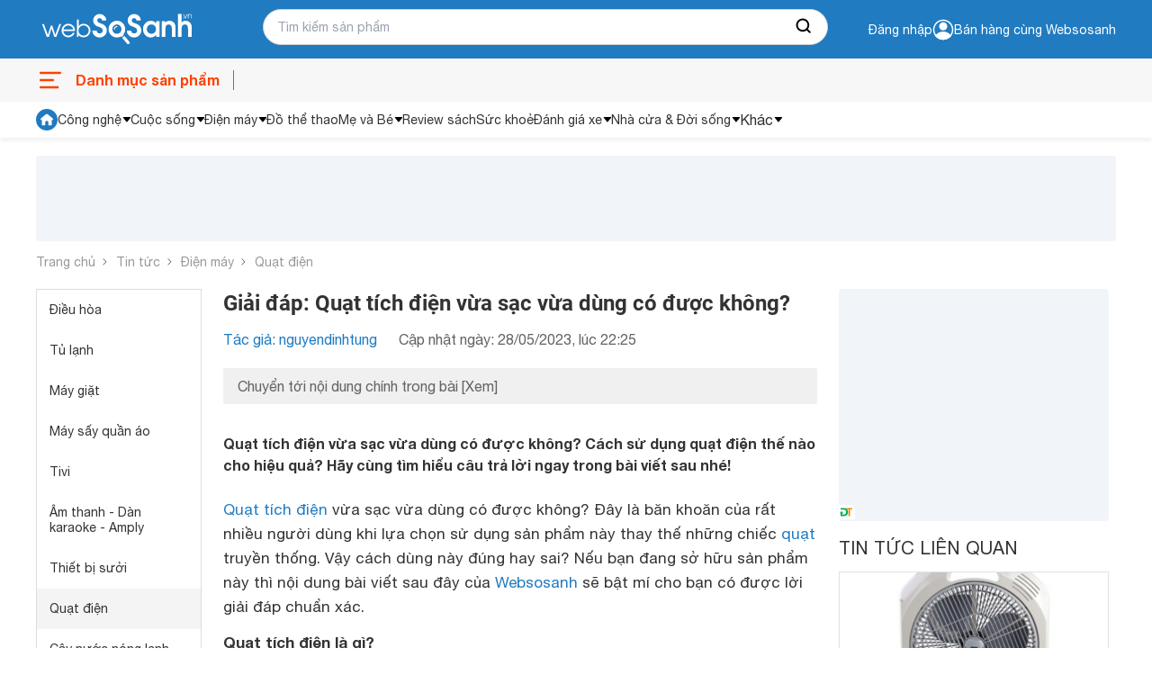

--- FILE ---
content_type: text/html; charset=utf-8
request_url: https://www.google.com/recaptcha/api2/aframe
body_size: 267
content:
<!DOCTYPE HTML><html><head><meta http-equiv="content-type" content="text/html; charset=UTF-8"></head><body><script nonce="BpDS8QgYb1GVylJvzhlFKg">/** Anti-fraud and anti-abuse applications only. See google.com/recaptcha */ try{var clients={'sodar':'https://pagead2.googlesyndication.com/pagead/sodar?'};window.addEventListener("message",function(a){try{if(a.source===window.parent){var b=JSON.parse(a.data);var c=clients[b['id']];if(c){var d=document.createElement('img');d.src=c+b['params']+'&rc='+(localStorage.getItem("rc::a")?sessionStorage.getItem("rc::b"):"");window.document.body.appendChild(d);sessionStorage.setItem("rc::e",parseInt(sessionStorage.getItem("rc::e")||0)+1);localStorage.setItem("rc::h",'1768987179858');}}}catch(b){}});window.parent.postMessage("_grecaptcha_ready", "*");}catch(b){}</script></body></html>

--- FILE ---
content_type: text/css
request_url: https://asset.websosanh.vn/dist/1916-1-0-1.3adcc5729fa4811efc02.chunk.css
body_size: 1461
content:
.mega-menu-wrap{position:fixed;left:50%;width:100vw;z-index:12;visibility:hidden;opacity:0;padding:20px 0 0;transition:top .15s,visibility .15s,opacity .15s;transform:translateX(-50%);min-width:1158px}.mega-menu-wrap::before{background:#fff;content:"";position:absolute;top:0;left:50%;transform:translateX(-50%);width:100vw;height:100%;min-width:1158px;display:block;z-index:-1}.mega-menu-wrap.active{visibility:visible;opacity:1;height:100vh}.category-menu{display:flex}.category-menu-left{margin-right:32px;display:grid;grid-template-rows:300px auto auto;grid-row-gap:32px}.category-menu-middle{border-top:1px solid #cecece;padding:20px 0}.category-menu-middle a{color:#333;font-weight:700}.category-menu-info{align-self:end}.category-menu-right{display:grid;grid-column-gap:32px;grid-row-gap:32px;grid-template-columns:repeat(4, auto);width:868px;overflow-y:auto;height:82vh;scrollbar-width:thin;scrollbar-color:#c8c8c8 rgba(0,0,0,0)}.category-menu-right::-webkit-scrollbar{width:6px}.category-menu-right::-webkit-scrollbar-track{box-shadow:inset 0 0 6px #d0d0d0;border-radius:6px}.category-menu-right::-webkit-scrollbar-thumb{background:#c8c8c8;border-radius:3px}.category-menu-full{display:grid;grid-column-gap:28px;grid-row-gap:28px;grid-template-columns:repeat(4, auto);width:100%;overflow-y:auto;scrollbar-width:thin;scrollbar-color:#c8c8c8 rgba(0,0,0,0)}.category-menu-full::-webkit-scrollbar{width:6px}.category-menu-full::-webkit-scrollbar-track{box-shadow:inset 0 0 6px #d0d0d0;border-radius:6px}.category-menu-full::-webkit-scrollbar-thumb{background:#c8c8c8;border-radius:3px}.category-menu-full .category-item{display:flex}.category-menu-full .category-item a::before{content:"";width:32px;height:32px;display:block;margin:0 auto}.category-menu-full .category-item>a{display:flex;align-items:center;-moz-column-gap:12px;column-gap:12px;font-weight:400}.category-item>a{line-height:24px;color:#333;font-weight:700}.category-item>a:hover{color:#ff4200}.menu-item:hover .sub-menu{visibility:visible;opacity:1}.sub-category-menu{width:100%;height:108px;overflow:hidden;z-index:2;margin:2px 0}.sub-category-menu.show-more{height:auto}.sub-category-menu li{margin:6px 0}.sub-category-menu a{color:#333;font-size:14px;display:-webkit-box;-webkit-line-clamp:1;-webkit-box-orient:vertical;overflow:hidden;max-height:20px;max-width:160px}.sub-category-menu a:hover{color:#ff4200}.show-more-cate{width:122px;font-size:14px;color:#898989;padding:8px 0;border-top:1px solid #cecece;align-self:end;cursor:pointer}
.dien-thoai-may-tinh-bang::before {
    background: transparent url(https://asset.websosanh.vn/dist/23a87860d12ab078ca3f.png) no-repeat center/46px 46px;
}

.thoi-trang-my-pham::before {
    background: transparent url(https://asset.websosanh.vn/dist/a15b20067d1373bb8f78.png) no-repeat center/46px 46px;
}

.cham-soc-thu-cung::before {
    background: transparent url(https://asset.websosanh.vn/dist/3aa245251f87e4d90021.png) no-repeat center/46px 46px;
}

.cong-nghiep-xay-dung::before {
    background: transparent url(https://asset.websosanh.vn/dist/439a23dd1e1d0c992a09.png) no-repeat center/46px 46px;
}

.dien-lanh::before {
    background: transparent url(https://asset.websosanh.vn/dist/c1508d13ff892e81d462.png) no-repeat center/46px 46px;
} 

.thiet-bi-gia-dung::before {
    background: transparent url(https://asset.websosanh.vn/dist/bada982962c47816748c.png) no-repeat center/46px 46px;
}

.do-the-thao::before {
    background: transparent url(https://asset.websosanh.vn/dist/eebf25cb1163055453d7.png) no-repeat center/46px 46px;
}

.may-anh-may-quay-phim::before {
    background: transparent url(https://asset.websosanh.vn/dist/e3a81fc00d48418975c1.png) no-repeat center/46px 46px;
}

.may-nong-nghiep::before {
    background: transparent url(https://asset.websosanh.vn/dist/643ae96f10bd203cb7fb.png) no-repeat center/46px 46px;
}

.me-va-be::before {
    background: transparent url(https://asset.websosanh.vn/dist/e76dfcf56d69890d66bf.png) no-repeat center/46px 46px;
}

.nhac-cu::before {
    background: transparent url(https://asset.websosanh.vn/dist/6616daf743f2e8405025.png) no-repeat center/46px 46px;
}

.noi-that::before {
    background: transparent url(https://asset.websosanh.vn/dist/1dffd9d0feb9ef11b3e8.png) no-repeat center/46px 46px;
}

.o-to-xe-may-xe-dap::before {
    background: transparent url(https://asset.websosanh.vn/dist/43835a78049d6b0e3d18.png) no-repeat center/46px 46px;
} 
.sach::before {
    background: transparent url(https://asset.websosanh.vn/dist/c6e68bf9a9efc59b73fb.png) no-repeat center/46px 46px;
}

.thiet-bi-sieu-thi::before {
    background: transparent url(https://asset.websosanh.vn/dist/678917db77b2abe97cd6.png) no-repeat center/46px 46px;
}

.thiet-bi-van-phong::before {
    background: transparent url(https://asset.websosanh.vn/dist/6541d7f11fb1ce43b956.png) no-repeat center/46px 46px;
}

.thiet-bi-y-te-suc-khoe::before {
    background: transparent url(https://asset.websosanh.vn/dist/55ec0e29ca613e650738.png) no-repeat center/46px 46px;
}

.thoi-trang-my-pham::before {
    background: transparent url(https://asset.websosanh.vn/dist/a15b20067d1373bb8f78.png) no-repeat center/46px 46px;
}

.thuc-pham-do-uong::before {
    background: transparent url(https://asset.websosanh.vn/dist/c7128ad7bab52fb2d66f.png) no-repeat center/46px 46px;
}

.tin-hoc::before {
    background: transparent url(https://asset.websosanh.vn/dist/49f0b34bf25477cc5b26.png) no-repeat center/46px 46px;
}

.tivi-am-thanh::before {
    background: transparent url(https://asset.websosanh.vn/dist/1038e822a4419fb4c79b.png) no-repeat center/46px 46px;
}
.do-dung-hoc-sinh::before {
    background: transparent url(https://asset.websosanh.vn/dist/c6e68bf9a9efc59b73fb.png) no-repeat center/46px 46px;
}
.vat-tu-thiet-bi-khoa-hoc::before {
    background: transparent url(https://asset.websosanh.vn/dist/25e3c1460b7f372d0250.png) no-repeat center/24px 24px;
}
.dich-vu::before {
    background: transparent url(https://asset.websosanh.vn/dist/a35e01fc5cc279a45844.png) no-repeat center/24px 24px;
}
.qua-tang::before {
    background: transparent url(https://asset.websosanh.vn/dist/b2f7dab1b8745e3d461a.png) no-repeat center/24px 24px;
}



--- FILE ---
content_type: application/javascript; charset=utf-8
request_url: https://fundingchoicesmessages.google.com/f/AGSKWxURep1TUS_Wxz_T5Zsx1yNojvvd8YnBzC9jBkFdfPFgrzyw1L82vGu0S8Ntlbxnuc4H8yKG2Y5liaZYdbzloYzSk_fQXj0qhFDQkQVSxWDC3ITRo_KGJaos3u0ElNk2L3VE_hZzcc5jYS09o0ia47yMSOuOPOrsgbN4W8Revpqr7aPUieCJfjkmzi9C/_.openad.-nav-ad._zedo./Affiliate-Banner-/adswidejs.
body_size: -1292
content:
window['b23db3de-a97f-426d-8860-ab3de06c11b0'] = true;

--- FILE ---
content_type: image/svg+xml
request_url: https://asset.websosanh.vn/dist/eaed71c3d860e00c9474.svg
body_size: 34
content:
<svg width="22" height="13" viewBox="0 0 22 13" fill="none" xmlns="http://www.w3.org/2000/svg">
<path d="M0 6.27271L10 12.0462L10 0.499203L0 6.27271ZM22 5.27271L9 5.27271L9 7.27271L22 7.27271L22 5.27271Z" fill="black"/>
</svg>


--- FILE ---
content_type: application/javascript
request_url: https://asset.websosanh.vn/dist/runtime~common-1-0-1.714862f947b165cbbc92.js
body_size: 2988
content:
!function(){"use strict";var e,t,n,r,f,o={},a={};function c(e){var t=a[e];if(void 0!==t)return t.exports;var n=a[e]={id:e,loaded:!1,exports:{}};return o[e].call(n.exports,n,n.exports,c),n.loaded=!0,n.exports}c.m=o,e=[],c.O=function(t,n,r,f){if(!n){var o=1/0;for(d=0;d<e.length;d++){n=e[d][0],r=e[d][1],f=e[d][2];for(var a=!0,u=0;u<n.length;u++)(!1&f||o>=f)&&Object.keys(c.O).every(function(e){return c.O[e](n[u])})?n.splice(u--,1):(a=!1,f<o&&(o=f));if(a){e.splice(d--,1);var i=r();void 0!==i&&(t=i)}}return t}f=f||0;for(var d=e.length;d>0&&e[d-1][2]>f;d--)e[d]=e[d-1];e[d]=[n,r,f]},c.n=function(e){var t=e&&e.__esModule?function(){return e.default}:function(){return e};return c.d(t,{a:t}),t},n=Object.getPrototypeOf?function(e){return Object.getPrototypeOf(e)}:function(e){return e.__proto__},c.t=function(e,r){if(1&r&&(e=this(e)),8&r)return e;if("object"==typeof e&&e){if(4&r&&e.__esModule)return e;if(16&r&&"function"==typeof e.then)return e}var f=Object.create(null);c.r(f);var o={};t=t||[null,n({}),n([]),n(n)];for(var a=2&r&&e;("object"==typeof a||"function"==typeof a)&&!~t.indexOf(a);a=n(a))Object.getOwnPropertyNames(a).forEach(function(t){o[t]=function(){return e[t]}});return o.default=function(){return e},c.d(f,o),f},c.d=function(e,t){for(var n in t)c.o(t,n)&&!c.o(e,n)&&Object.defineProperty(e,n,{enumerable:!0,get:t[n]})},c.f={},c.e=function(e){return Promise.all(Object.keys(c.f).reduce(function(t,n){return c.f[n](e,t),t},[]))},c.u=function(e){return e+"-1-0-1."+{15:"a2b340edeff60660d5ec",1187:"32ec95763ddac984590b",1525:"e44591eb82547f542867",1711:"c6f6ba8160bc092f9cfd",1867:"f682bba19905d0390edf",1916:"3adcc5729fa4811efc02",1988:"f3ac4454b15dc43b59ff",2060:"4132dfbec6b821d05f7f",2136:"2a9df65532c8fba6bd6f",2378:"19a9c4d73e741db1f0eb",2388:"ad46d2f055ce2e84d6ee",2508:"d336a0a434bb0ebc7a25",2599:"835650b2c8c35bb713ef",2644:"a9fd323bd7175e6485d5",3283:"fc2648a9cbd92eb76671",3790:"e1d5f54ac24340f42d0a",4186:"6706922fa6078f41479e",4581:"65e0a108af571e0a6aea",5035:"575d03f758a21afff939",5226:"edd197e7f9cb06d3d63f",5450:"15218ac6838ac77daafc",5629:"16ad693ebc3270196cff",5940:"321402c1d064a7e2fb81",5948:"10a562aececd34bfd1a0",6384:"f77e83fd49d3323665f8",6971:"40852551fe93b242ee3b",7213:"04394022a40af107a29b",7765:"9025d1e4841c97c04c60",8697:"3fa35a82c9e36fe2f055",9185:"98db68344d0657185118",9802:"198dd5adda3c19da0e8d"}[e]+".chunk.js"},c.miniCssF=function(e){return e+"-1-0-1."+{15:"a2b340edeff60660d5ec",1711:"c6f6ba8160bc092f9cfd",1916:"3adcc5729fa4811efc02",1988:"f3ac4454b15dc43b59ff",2060:"4132dfbec6b821d05f7f",2378:"19a9c4d73e741db1f0eb",2388:"ad46d2f055ce2e84d6ee",2599:"835650b2c8c35bb713ef",4186:"6706922fa6078f41479e",4581:"65e0a108af571e0a6aea",5226:"edd197e7f9cb06d3d63f",9185:"98db68344d0657185118"}[e]+".chunk.css"},c.g=function(){if("object"==typeof globalThis)return globalThis;try{return this||new Function("return this")()}catch(e){if("object"==typeof window)return window}}(),c.o=function(e,t){return Object.prototype.hasOwnProperty.call(e,t)},r={},f="websosanh.2022:",c.l=function(e,t,n,o){if(r[e])r[e].push(t);else{var a,u;if(void 0!==n)for(var i=document.getElementsByTagName("script"),d=0;d<i.length;d++){var s=i[d];if(s.getAttribute("src")==e||s.getAttribute("data-webpack")==f+n){a=s;break}}a||(u=!0,(a=document.createElement("script")).charset="utf-8",a.timeout=120,c.nc&&a.setAttribute("nonce",c.nc),a.setAttribute("data-webpack",f+n),a.src=e),r[e]=[t];var l=function(t,n){a.onerror=a.onload=null,clearTimeout(b);var f=r[e];if(delete r[e],a.parentNode&&a.parentNode.removeChild(a),f&&f.forEach(function(e){return e(n)}),t)return t(n)},b=setTimeout(l.bind(null,void 0,{type:"timeout",target:a}),12e4);a.onerror=l.bind(null,a.onerror),a.onload=l.bind(null,a.onload),u&&document.head.appendChild(a)}},c.r=function(e){"undefined"!=typeof Symbol&&Symbol.toStringTag&&Object.defineProperty(e,Symbol.toStringTag,{value:"Module"}),Object.defineProperty(e,"__esModule",{value:!0})},c.nmd=function(e){return e.paths=[],e.children||(e.children=[]),e},c.p="https://asset.websosanh.vn/dist/",function(){if(void 0!==c){var e=c.u,t=c.e,n={},r={};c.u=function(t){return e(t)+(n.hasOwnProperty(t)?"?"+n[t]:"")},c.e=function(f){return t(f).catch(function(t){var o=r.hasOwnProperty(f)?r[f]:3;if(o<1){var a=e(f);throw t.message="Loading chunk "+f+" failed after 3 retries.\n("+a+")",t.request=a,window.Sentry&&window.Sentry.captureMessage&&window.Sentry.captureMessage("WEBPACK RETRY"),t}return new Promise(function(e){var t=3-o+1;setTimeout(function(){var a="cache-bust=true&retry-attempt="+t;n[f]=a,r[f]=o-1,e(c.e(f))},1e3)})})}}}(),function(){if("undefined"!=typeof document){var e={2578:0};c.f.miniCss=function(t,n){e[t]?n.push(e[t]):0!==e[t]&&{15:1,1711:1,1916:1,1988:1,2060:1,2378:1,2388:1,2599:1,4186:1,4581:1,5226:1,9185:1}[t]&&n.push(e[t]=function(e){return new Promise(function(t,n){var r=c.miniCssF(e),f=c.p+r;if(function(e,t){for(var n=document.getElementsByTagName("link"),r=0;r<n.length;r++){var f=(a=n[r]).getAttribute("data-href")||a.getAttribute("href");if("stylesheet"===a.rel&&(f===e||f===t))return a}var o=document.getElementsByTagName("style");for(r=0;r<o.length;r++){var a;if((f=(a=o[r]).getAttribute("data-href"))===e||f===t)return a}}(r,f))return t();!function(e,t,n,r,f){var o=document.createElement("link");o.rel="stylesheet",o.type="text/css",c.nc&&(o.nonce=c.nc),o.onerror=o.onload=function(n){if(o.onerror=o.onload=null,"load"===n.type)r();else{var a=n&&n.type,c=n&&n.target&&n.target.href||t,u=new Error("Loading CSS chunk "+e+" failed.\n("+a+": "+c+")");u.name="ChunkLoadError",u.code="CSS_CHUNK_LOAD_FAILED",u.type=a,u.request=c,o.parentNode&&o.parentNode.removeChild(o),f(u)}},o.href=t,document.head.appendChild(o)}(e,f,0,t,n)})}(t).then(function(){e[t]=0},function(n){throw delete e[t],n}))}}}(),function(){var e={2578:0};c.f.j=function(t,n){var r=c.o(e,t)?e[t]:void 0;if(0!==r)if(r)n.push(r[2]);else if(2578!=t){var f=new Promise(function(n,f){r=e[t]=[n,f]});n.push(r[2]=f);var o=c.p+c.u(t),a=new Error;c.l(o,function(n){if(c.o(e,t)&&(0!==(r=e[t])&&(e[t]=void 0),r)){var f=n&&("load"===n.type?"missing":n.type),o=n&&n.target&&n.target.src;a.message="Loading chunk "+t+" failed.\n("+f+": "+o+")",a.name="ChunkLoadError",a.type=f,a.request=o,r[1](a)}},"chunk-"+t,t)}else e[t]=0},c.O.j=function(t){return 0===e[t]};var t=function(t,n){var r,f,o=n[0],a=n[1],u=n[2],i=0;if(o.some(function(t){return 0!==e[t]})){for(r in a)c.o(a,r)&&(c.m[r]=a[r]);if(u)var d=u(c)}for(t&&t(n);i<o.length;i++)f=o[i],c.o(e,f)&&e[f]&&e[f][0](),e[f]=0;return c.O(d)},n=self.webpackChunkwebsosanh_2022=self.webpackChunkwebsosanh_2022||[];n.forEach(t.bind(null,0)),n.push=t.bind(null,n.push.bind(n))}(),c.nc=void 0}();

--- FILE ---
content_type: application/javascript
request_url: https://asset.websosanh.vn/dist/1988-1-0-1.f3ac4454b15dc43b59ff.chunk.js
body_size: 969
content:
"use strict";(self.webpackChunkwebsosanh_2022=self.webpackChunkwebsosanh_2022||[]).push([[1988],{12178:function(e,t,a){a.d(t,{SU:function(){return n}});var n=function(e,t){return e&&Number(e)?e.toString().replace(/\B(?=(\d{3})+(?!\d))/g,t||"."):e}},61988:function(e,t,a){a.r(t);var n=a(45458),r=a(10467),c=a(80296),s=a(54756),l=a.n(s),u=a(96540),d=a(16384),i=a(12178),m=a(29802),o=a(32508);t.default=function(e){var t,a=e.data,s=a.keyword,p=null!==(t=a.numproduct)&&void 0!==t?t:6,h=(0,u.useState)([]),f=(0,c.A)(h,2),g=f[0],E=f[1];return(0,u.useEffect)((0,r.A)(l().mark(function e(){var t,a,r;return l().wrap(function(e){for(;;)switch(e.prev=e.next){case 0:return e.prev=0,e.next=1,(0,d.sV)({keyWord:s,numProduct:p});case 1:if(!(null!=(t=e.sent).data&&t.data.products.length>0)){e.next=2;break}return E((0,n.A)(t.data.products)),a=[],t.data.products.forEach(function(e){a.push({productId:e.productId,merchantId:e.merchantId})}),e.next=2,(0,d._1)({positionId:8,products:a,date:new Date});case 2:e.next=4;break;case 3:e.prev=3,r=e.catch(0),console.error(r);case 4:case"end":return e.stop()}},e,null,[[0,3]])})),[]),u.createElement(u.Fragment,null,g&&g.length>0?u.createElement(u.Fragment,null,u.createElement("div",{className:"product-list"},u.createElement("div",{className:"section-title"},"Sản phẩm đáng quan tâm"),u.createElement(m.R,{slidesPerView:2.5,spaceBetween:0,autoplay:{delay:3e3,disableOnInteraction:!1},modules:[o.Autoplay],className:"mySwiper grid-products mt-10 mb-20"},g.map(function(e,t){return u.createElement(m.q,null,u.createElement("div",{className:"swiper-slide"},u.createElement("div",{className:"product-single",key:t},u.createElement("div",{className:"product-single-img"},u.createElement("img",{src:e.imageUrl,width:"85",alt:e.productName})),u.createElement("div",{className:"product-single-btn-wrap"},u.createElement("div",{className:"product-single-button"},"Tới nơi bán")),u.createElement("div",{className:"product-single-info"},u.createElement("h3",{className:"product-single-name"},u.createElement("a",{href:e.redirectLocalPath},e.productName)),u.createElement("div",{className:"product-single-price"},(0,i.SU)(e.priceVAT)," đ"),u.createElement("div",{className:"product-single-merchant direct"},e.merchantDomain)))))})))):null)}}}]);